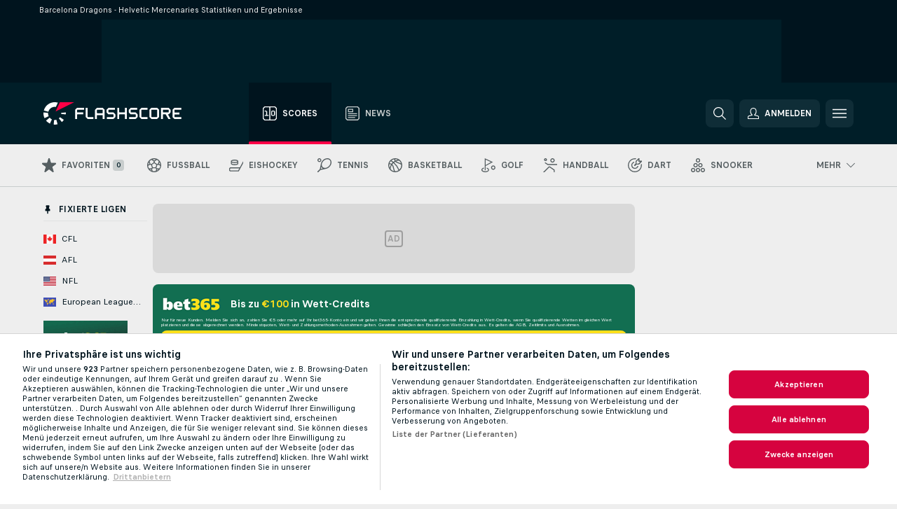

--- FILE ---
content_type: text/html; charset=UTF-8
request_url: https://www.flashscore.at/x/req/ml_5_47_MZFZnvX4
body_size: -49
content:
{"menuOrder":8,"flagId":"47","title":"KANADA: CFL","name":"CFL","url":"\/football\/kanada\/cfl\/"}

--- FILE ---
content_type: text/html; charset=UTF-8
request_url: https://www.flashscore.at/x/req/ml_5_200_rJVAIaHo
body_size: -56
content:
{"menuOrder":21,"flagId":"200","title":"USA: NFL","name":"NFL","url":"\/football\/usa\/nfl\/"}

--- FILE ---
content_type: text/html; charset=UTF-8
request_url: https://www.flashscore.at/x/req/ml_5_25_GSwVVW3i
body_size: -34
content:
{"menuOrder":13,"flagId":"25","title":"ÖSTERREICH: AFL","name":"AFL","url":"\/football\/osterreich\/afl\/"}

--- FILE ---
content_type: text/html; charset=UTF-8
request_url: https://www.flashscore.at/x/req/ml_5_6_ClosTMJi
body_size: -27
content:
{"menuOrder":26,"flagId":"6","title":"EUROPA: European League of Football","name":"European League of Football","url":"\/football\/europa\/european-league-of-football\/"}

--- FILE ---
content_type: text/plain; charset=utf-8
request_url: https://global.flashscore.ninja/28/x/feed/mc_0
body_size: -156
content:
SA÷1¬EC÷1167¬LC÷100¬~SA÷2¬EC÷154¬LC÷15¬~SA÷3¬EC÷458¬LC÷73¬~SA÷4¬EC÷296¬LC÷46¬~SA÷5¬EC÷42¬LC÷10¬~SA÷6¬EC÷27¬LC÷0¬~SA÷7¬EC÷264¬LC÷46¬~SA÷8¬EC÷43¬LC÷1¬~SA÷9¬EC÷80¬LC÷25¬~SA÷10¬EC÷17¬LC÷2¬~SA÷11¬EC÷76¬LC÷3¬~SA÷12¬EC÷253¬LC÷69¬~SA÷18¬EC÷5¬LC÷0¬~SA÷19¬EC÷3¬LC÷0¬~SA÷13¬EC÷14¬LC÷0¬~SA÷14¬EC÷6¬LC÷0¬~SA÷15¬EC÷1¬LC÷0¬~SA÷16¬EC÷7¬LC÷0¬~SA÷17¬EC÷37¬LC÷0¬~SA÷21¬EC÷10¬LC÷0¬~SA÷22¬EC÷65¬LC÷4¬~SA÷24¬EC÷35¬LC÷0¬~SA÷25¬EC÷13¬LC÷0¬~SA÷26¬EC÷0¬LC÷0¬~SA÷28¬EC÷34¬LC÷0¬~SA÷29¬EC÷1¬LC÷1¬~SA÷30¬EC÷0¬LC÷0¬~SA÷23¬EC÷8¬LC÷2¬~SA÷31¬EC÷4¬LC÷0¬~SA÷32¬EC÷1¬LC÷0¬~SA÷33¬EC÷3¬LC÷0¬~SA÷34¬EC÷0¬LC÷0¬~SA÷35¬EC÷146¬LC÷0¬~SA÷36¬EC÷10¬LC÷1¬~SA÷37¬EC÷1¬LC÷0¬~SA÷38¬EC÷0¬LC÷0¬~SA÷39¬EC÷1¬LC÷0¬~SA÷40¬EC÷0¬LC÷0¬~SA÷41¬EC÷0¬LC÷0¬~SA÷42¬EC÷0¬LC÷0¬~A1÷0ef2fbb24720a3569eb8cc8588591a1b¬~

--- FILE ---
content_type: text/javascript; charset=utf-8
request_url: https://www.flashscore.at/x/js/translations-myteamsmenu.28.b6d1838b.js
body_size: -24
content:
window.leftMenuEnvironment = { trans: {"TRANS_MY_TEAMS_ADD_TEAM":"Team hinzufügen","TRANS_MY_TEAMS_LABEL":"Meine Teams","TRANS_MY_TEAMS_REMOVE":"Von Meinen Teams entfernen!"} }

--- FILE ---
content_type: text/plain; charset=utf-8
request_url: https://global.flashscore.ninja/28/x/feed/df_hh_1_Gnq2lgwj
body_size: 2911
content:
SA÷5¬~KA÷Gesamt¬IS÷¬~KB÷Letzte Spiele: Barcelona Dragons¬~KC÷1724518800¬KP÷vaLf53z3¬KF÷European League of Football¬AC÷3¬KG÷6¬KH÷Europa¬KI÷ELF¬UQ÷fVdRNsIt¬UO÷4pRVCSPa¬KJ÷*Seamen Milano¬UE÷seamen-milano¬FH÷Seamen Milano¬FJ÷¬KK÷Barcelona Dragons¬UG÷barcelona-dragons¬FK÷Barcelona Dragons¬FL÷¬KL÷57:36¬KU÷57¬KT÷36¬EC÷AyynRECa-netqyRGD.png¬ED÷hOgkF1GG-bFBEJ8Nr.png¬KN÷l¬KS÷away¬~KC÷1723978800¬KP÷n16z4gvT¬KF÷European League of Football¬AC÷3¬KG÷6¬KH÷Europa¬KI÷ELF¬UQ÷fVNbXg7q¬UO÷4pRVCSPa¬KJ÷*Stuttgart Surge¬UE÷stuttgart-surge¬FH÷Stuttgart Surge¬FJ÷¬KK÷Barcelona Dragons¬UG÷barcelona-dragons¬FK÷Barcelona Dragons¬FL÷¬KL÷56:0¬KU÷56¬KT÷0¬EC÷tz5S4Uhl-IFQrPUaL.png¬ED÷hOgkF1GG-bFBEJ8Nr.png¬KN÷l¬KS÷away¬~KC÷1723374000¬KP÷OhjyoEXj¬KF÷European League of Football¬AC÷3¬KG÷6¬KH÷Europa¬KI÷ELF¬UQ÷CYOBVaTN¬UO÷4pRVCSPa¬KJ÷*Munich Ravens¬UE÷munich-ravens¬FH÷Munich Ravens¬FJ÷¬KK÷Barcelona Dragons¬UG÷barcelona-dragons¬FK÷Barcelona Dragons¬FL÷¬KL÷90:0¬KU÷90¬KT÷0¬EC÷UBXj5vDr-p4mSZQmn.png¬ED÷hOgkF1GG-bFBEJ8Nr.png¬KN÷l¬KS÷away¬~KC÷1722096000¬KP÷ALb6suRb¬KF÷European League of Football¬AC÷3¬KG÷6¬KH÷Europa¬KI÷ELF¬UQ÷4pRVCSPa¬UO÷fVNbXg7q¬KJ÷Barcelona Dragons¬UE÷barcelona-dragons¬FH÷Barcelona Dragons¬FJ÷¬KK÷*Stuttgart Surge¬UG÷stuttgart-surge¬FK÷Stuttgart Surge¬FL÷¬KL÷7:71¬KU÷7¬KT÷71¬EC÷hOgkF1GG-bFBEJ8Nr.png¬ED÷tz5S4Uhl-IFQrPUaL.png¬KN÷l¬KS÷home¬~KC÷1720886400¬KP÷Wd04RSz1¬KF÷European League of Football¬AC÷3¬KG÷6¬KH÷Europa¬KI÷ELF¬UQ÷4pRVCSPa¬UO÷joVedbJR¬KJ÷Barcelona Dragons¬UE÷barcelona-dragons¬FH÷Barcelona Dragons¬FJ÷¬KK÷*Madrid Bravos¬UG÷madrid-bravos¬FK÷Madrid Bravos¬FL÷¬KL÷0:54¬KU÷0¬KT÷54¬EC÷hOgkF1GG-bFBEJ8Nr.png¬ED÷69G8hrBr-6DrMRCx7.png¬KN÷l¬KS÷home¬~KC÷1720281600¬KP÷IgzVCTL7¬KF÷European League of Football¬AC÷3¬KG÷6¬KH÷Europa¬KI÷ELF¬UQ÷4pRVCSPa¬UO÷CYOBVaTN¬KJ÷Barcelona Dragons¬UE÷barcelona-dragons¬FH÷Barcelona Dragons¬FJ÷¬KK÷*Munich Ravens¬UG÷munich-ravens¬FK÷Munich Ravens¬FL÷¬KL÷0:54¬KU÷0¬KT÷54¬EC÷hOgkF1GG-bFBEJ8Nr.png¬ED÷UBXj5vDr-p4mSZQmn.png¬KN÷l¬KS÷home¬~KC÷1719676800¬KP÷IBkWOZE2¬KF÷European League of Football¬AC÷3¬KG÷6¬KH÷Europa¬KI÷ELF¬UQ÷reVeioV9¬UO÷4pRVCSPa¬KJ÷*Raiders Tirol¬UE÷raiders-tirol¬FH÷Raiders Tirol¬FJ÷¬KK÷Barcelona Dragons¬UG÷barcelona-dragons¬FK÷Barcelona Dragons¬FL÷¬KL÷32:0¬KU÷32¬KT÷0¬EC÷n7TMDqFa-URuQBuLH.png¬ED÷hOgkF1GG-bFBEJ8Nr.png¬KN÷l¬KS÷away¬~KC÷1719072000¬KP÷GrT09fFF¬KF÷European League of Football¬AC÷3¬KG÷6¬KH÷Europa¬KI÷ELF¬UQ÷4pRVCSPa¬UO÷fVdRNsIt¬KJ÷Barcelona Dragons¬UE÷barcelona-dragons¬FH÷Barcelona Dragons¬FJ÷¬KK÷*Seamen Milano¬UG÷seamen-milano¬FK÷Seamen Milano¬FL÷¬KL÷18:27¬KU÷18¬KT÷27¬EC÷hOgkF1GG-bFBEJ8Nr.png¬ED÷AyynRECa-netqyRGD.png¬KN÷l¬KS÷home¬~KC÷1718467200¬KP÷Gnq2lgwj¬KF÷European League of Football¬AC÷3¬KG÷6¬KH÷Europa¬KI÷ELF¬UQ÷4pRVCSPa¬UO÷p4GPhWpe¬KJ÷*Barcelona Dragons¬UE÷barcelona-dragons¬FH÷Barcelona Dragons¬FJ÷¬KK÷Helvetic Mercenaries¬UG÷helvetic-mercenaries¬FK÷Helvetic Mercenaries¬FL÷¬KL÷14:12¬KU÷14¬KT÷12¬EC÷hOgkF1GG-bFBEJ8Nr.png¬ED÷00D7eRHG-EgbtYpJO.png¬KN÷w¬KS÷home¬~KC÷1717862400¬KP÷Iiq2h2vO¬KF÷European League of Football¬AC÷3¬KG÷6¬KH÷Europa¬KI÷ELF¬UQ÷4pRVCSPa¬UO÷reVeioV9¬KJ÷Barcelona Dragons¬UE÷barcelona-dragons¬FH÷Barcelona Dragons¬FJ÷¬KK÷*Raiders Tirol¬UG÷raiders-tirol¬FK÷Raiders Tirol¬FL÷¬KL÷7:63¬KU÷7¬KT÷63¬EC÷hOgkF1GG-bFBEJ8Nr.png¬ED÷n7TMDqFa-URuQBuLH.png¬KN÷l¬KS÷home¬~KC÷1717255800¬KP÷xKh73SnP¬KF÷European League of Football¬AC÷3¬KG÷6¬KH÷Europa¬KI÷ELF¬UQ÷joVedbJR¬UO÷4pRVCSPa¬KJ÷*Madrid Bravos¬UE÷madrid-bravos¬FH÷Madrid Bravos¬FJ÷¬KK÷Barcelona Dragons¬UG÷barcelona-dragons¬FK÷Barcelona Dragons¬FL÷¬KL÷42:12¬KU÷42¬KT÷12¬EC÷69G8hrBr-6DrMRCx7.png¬ED÷hOgkF1GG-bFBEJ8Nr.png¬KN÷l¬KS÷away¬~KC÷1716652800¬KP÷2sE4q7eg¬KF÷European League of Football¬AC÷3¬KG÷6¬KH÷Europa¬KI÷ELF¬UQ÷p4GPhWpe¬UO÷4pRVCSPa¬KJ÷Helvetic Mercenaries¬UE÷helvetic-mercenaries¬FH÷Helvetic Mercenaries¬FJ÷¬KK÷*Barcelona Dragons¬UG÷barcelona-dragons¬FK÷Barcelona Dragons¬FL÷¬KL÷19:23¬KU÷19¬KT÷23¬EC÷00D7eRHG-EgbtYpJO.png¬ED÷hOgkF1GG-bFBEJ8Nr.png¬KN÷w¬KS÷away¬~KC÷1693738800¬KP÷4WuVxNfn¬KF÷European League of Football¬AC÷3¬KG÷6¬KH÷Europa¬KI÷ELF¬UQ÷CYOBVaTN¬UO÷4pRVCSPa¬KJ÷*Munich Ravens¬UE÷munich-ravens¬FH÷Munich Ravens¬FJ÷¬KK÷Barcelona Dragons¬UG÷barcelona-dragons¬FK÷Barcelona Dragons¬FL÷¬KL÷55:0¬KU÷55¬KT÷0¬EC÷UBXj5vDr-p4mSZQmn.png¬ED÷hOgkF1GG-bFBEJ8Nr.png¬KN÷l¬KS÷away¬~KC÷1693134000¬KP÷hvXw6tQO¬KF÷European League of Football¬AC÷3¬KG÷6¬KH÷Europa¬KI÷ELF¬UQ÷YsQ7WuEH¬UO÷4pRVCSPa¬KJ÷*Paris Musketeers¬UE÷paris-musketeers¬FH÷Paris Musketeers¬FJ÷¬KK÷Barcelona Dragons¬UG÷barcelona-dragons¬FK÷Barcelona Dragons¬FL÷¬KL÷50:9¬KU÷50¬KT÷9¬EC÷8jfOkpe5-nci6YqHf.png¬ED÷hOgkF1GG-bFBEJ8Nr.png¬KN÷l¬KS÷away¬~KC÷1692464400¬KP÷birBCQts¬KF÷European League of Football¬AC÷3¬KG÷6¬KH÷Europa¬KI÷ELF¬UQ÷4pRVCSPa¬UO÷fVNbXg7q¬KJ÷Barcelona Dragons¬UE÷barcelona-dragons¬FH÷Barcelona Dragons¬FJ÷¬KK÷*Stuttgart Surge¬UG÷stuttgart-surge¬FK÷Stuttgart Surge¬FL÷¬KL÷22:31¬KU÷22¬KT÷31¬EC÷hOgkF1GG-bFBEJ8Nr.png¬ED÷tz5S4Uhl-IFQrPUaL.png¬KN÷l¬KS÷home¬~KC÷1691859600¬KP÷2PSWb7Cs¬KF÷European League of Football¬AC÷3¬KG÷6¬KH÷Europa¬KI÷ELF¬UQ÷4pRVCSPa¬UO÷fVdRNsIt¬KJ÷Barcelona Dragons¬UE÷barcelona-dragons¬FH÷Barcelona Dragons¬FJ÷¬KK÷*Seamen Milano¬UG÷seamen-milano¬FK÷Seamen Milano¬FL÷¬KL÷28:33¬KU÷28¬KT÷33¬EC÷hOgkF1GG-bFBEJ8Nr.png¬ED÷AyynRECa-netqyRGD.png¬KN÷l¬KS÷home¬~KC÷1690650000¬KP÷htrHfhLe¬KF÷European League of Football¬AC÷3¬KG÷6¬KH÷Europa¬KI÷ELF¬UQ÷4pRVCSPa¬UO÷YsQ7WuEH¬KJ÷Barcelona Dragons¬UE÷barcelona-dragons¬FH÷Barcelona Dragons¬FJ÷¬KK÷*Paris Musketeers¬UG÷paris-musketeers¬FK÷Paris Musketeers¬FL÷¬KL÷6:37¬KU÷6¬KT÷37¬EC÷hOgkF1GG-bFBEJ8Nr.png¬ED÷8jfOkpe5-nci6YqHf.png¬KN÷l¬KS÷home¬~KC÷1690110000¬KP÷bJ6L5ITd¬KF÷European League of Football¬AC÷3¬KG÷6¬KH÷Europa¬KI÷ELF¬UQ÷fVNbXg7q¬UO÷4pRVCSPa¬KJ÷*Stuttgart Surge¬UE÷stuttgart-surge¬FH÷Stuttgart Surge¬FJ÷¬KK÷Barcelona Dragons¬UG÷barcelona-dragons¬FK÷Barcelona Dragons¬FL÷¬KL÷33:14¬KU÷33¬KT÷14¬EC÷tz5S4Uhl-IFQrPUaL.png¬ED÷hOgkF1GG-bFBEJ8Nr.png¬KN÷l¬KS÷away¬~KC÷1689440400¬KP÷IaoniJE3¬KF÷European League of Football¬AC÷3¬KG÷6¬KH÷Europa¬KI÷ELF¬UQ÷4pRVCSPa¬UO÷reVeioV9¬KJ÷Barcelona Dragons¬UE÷barcelona-dragons¬FH÷Barcelona Dragons¬FJ÷¬KK÷*Raiders Tirol¬UG÷raiders-tirol¬FK÷Raiders Tirol¬FL÷¬KL÷3:17¬KU÷3¬KT÷17¬EC÷hOgkF1GG-bFBEJ8Nr.png¬ED÷n7TMDqFa-URuQBuLH.png¬KN÷l¬KS÷home¬~KC÷1688900400¬KP÷K4JLzbUM¬KF÷European League of Football¬AC÷10¬KG÷6¬KH÷Europa¬KI÷ELF¬UQ÷QHMaY1q5¬UO÷4pRVCSPa¬KJ÷Helvetic Guards¬UE÷helvetic-guards¬FH÷Helvetic Guards¬FJ÷¬KK÷Barcelona Dragons¬UG÷barcelona-dragons¬FK÷Barcelona Dragons¬FL÷¬KL÷22:19¬KU÷22¬KT÷19¬EC÷tOQezjwS-fVr9A7XP.png¬ED÷hOgkF1GG-bFBEJ8Nr.png¬KM÷(19:19)¬KX÷19¬KY÷19¬KN÷lo¬KS÷away¬~KC÷1687626000¬KP÷rouDxarD¬KF÷European League of Football¬AC÷3¬KG÷6¬KH÷Europa¬KI÷ELF¬UQ÷4pRVCSPa¬UO÷CYOBVaTN¬KJ÷Barcelona Dragons¬UE÷barcelona-dragons¬FH÷Barcelona Dragons¬FJ÷¬KK÷*Munich Ravens¬UG÷munich-ravens¬FK÷Munich Ravens¬FL÷¬KL÷15:39¬KU÷15¬KT÷39¬EC÷hOgkF1GG-bFBEJ8Nr.png¬ED÷UBXj5vDr-p4mSZQmn.png¬KN÷l¬KS÷home¬~KC÷1687017600¬KP÷OdvJRdno¬KF÷European League of Football¬AC÷3¬KG÷6¬KH÷Europa¬KI÷ELF¬UQ÷reVeioV9¬UO÷4pRVCSPa¬KJ÷*Raiders Tirol¬UE÷raiders-tirol¬FH÷Raiders Tirol¬FJ÷¬KK÷Barcelona Dragons¬UG÷barcelona-dragons¬FK÷Barcelona Dragons¬FL÷¬KL÷29:13¬KU÷29¬KT÷13¬EC÷n7TMDqFa-URuQBuLH.png¬ED÷hOgkF1GG-bFBEJ8Nr.png¬KN÷l¬KS÷away¬~KC÷1686416400¬KP÷vgMQQ1q1¬KF÷European League of Football¬AC÷3¬KG÷6¬KH÷Europa¬KI÷ELF¬UQ÷fVdRNsIt¬UO÷4pRVCSPa¬KJ÷Seamen Milano¬UE÷seamen-milano¬FH÷Seamen Milano¬FJ÷¬KK÷*Barcelona Dragons¬UG÷barcelona-dragons¬FK÷Barcelona Dragons¬FL÷¬KL÷33:41¬KU÷33¬KT÷41¬EC÷AyynRECa-netqyRGD.png¬ED÷hOgkF1GG-bFBEJ8Nr.png¬KN÷w¬KS÷away¬~KC÷1685811600¬KP÷ETTvz6ME¬KF÷European League of Football¬AC÷3¬KG÷6¬KH÷Europa¬KI÷ELF¬UQ÷4pRVCSPa¬UO÷QHMaY1q5¬KJ÷*Barcelona Dragons¬UE÷barcelona-dragons¬FH÷Barcelona Dragons¬FJ÷¬KK÷Helvetic Guards¬UG÷helvetic-guards¬FK÷Helvetic Guards¬FL÷¬KL÷29:17¬KU÷29¬KT÷17¬EC÷hOgkF1GG-bFBEJ8Nr.png¬ED÷tOQezjwS-fVr9A7XP.png¬KN÷w¬KS÷home¬~KC÷1662900300¬KP÷xp6AYUu5¬KF÷European League of Football¬AC÷3¬KG÷6¬KH÷Europa¬KI÷ELF¬UQ÷44WihRF3¬UO÷4pRVCSPa¬KJ÷*Vienna Vikings¬UE÷vienna-vikings¬FH÷Vienna Vikings¬FJ÷¬KK÷Barcelona Dragons¬UG÷barcelona-dragons¬FK÷Barcelona Dragons¬FL÷¬KL÷39:12¬KU÷39¬KT÷12¬EC÷Mo3lbkcM-jiNYS56q.png¬ED÷hOgkF1GG-bFBEJ8Nr.png¬KN÷l¬KS÷away¬~KC÷1662220800¬KP÷ni7yR8xU¬KF÷European League of Football¬AC÷3¬KG÷6¬KH÷Europa¬KI÷ELF¬UQ÷4pRVCSPa¬UO÷8xOn9pPO¬KJ÷Barcelona Dragons¬UE÷barcelona-dragons¬FH÷Barcelona Dragons¬FJ÷¬KK÷*Hamburg Sea Devils¬UG÷hamburg-sea-devils¬FK÷Hamburg Sea Devils¬FL÷¬KL÷21:24¬KU÷21¬KT÷24¬EC÷hOgkF1GG-bFBEJ8Nr.png¬ED÷Eo4GgaDa-d6PnOlFR.png¬KN÷l¬KS÷home¬~KC÷1661691600¬KP÷IBFKUjw5¬KF÷European League of Football¬AC÷3¬KG÷6¬KH÷Europa¬KI÷ELF¬UQ÷44WihRF3¬UO÷4pRVCSPa¬KJ÷*Vienna Vikings¬UE÷vienna-vikings¬FH÷Vienna Vikings¬FJ÷¬KK÷Barcelona Dragons¬UG÷barcelona-dragons¬FK÷Barcelona Dragons¬FL÷¬KL÷24:18¬KU÷24¬KT÷18¬EC÷Mo3lbkcM-jiNYS56q.png¬ED÷hOgkF1GG-bFBEJ8Nr.png¬KN÷l¬KS÷away¬~KC÷1661011200¬KP÷hfDgGiOB¬KF÷European League of Football¬AC÷3¬KG÷6¬KH÷Europa¬KI÷ELF¬UQ÷4pRVCSPa¬UO÷fVNbXg7q¬KJ÷*Barcelona Dragons¬UE÷barcelona-dragons¬FH÷Barcelona Dragons¬FJ÷¬KK÷Stuttgart Surge¬UG÷stuttgart-surge¬FK÷Stuttgart Surge¬FL÷¬KL÷62:8¬KU÷62¬KT÷8¬EC÷hOgkF1GG-bFBEJ8Nr.png¬ED÷tz5S4Uhl-IFQrPUaL.png¬KN÷w¬KS÷home¬~KC÷1660402800¬KP÷6cu6Pe1P¬KF÷European League of Football¬AC÷3¬KG÷6¬KH÷Europa¬KI÷ELF¬UQ÷EytWyzaS¬UO÷4pRVCSPa¬KJ÷Cologne Centurions¬UE÷cologne-centurions¬FH÷Cologne Centurions¬FJ÷¬KK÷*Barcelona Dragons¬UG÷barcelona-dragons¬FK÷Barcelona Dragons¬FL÷¬KL÷15:37¬KU÷15¬KT÷37¬EC÷hWBZAxvS-IFQrPUaL.png¬ED÷hOgkF1GG-bFBEJ8Nr.png¬KN÷w¬KS÷away¬~KC÷1659196800¬KP÷ABa74fPa¬KF÷European League of Football¬AC÷3¬KG÷6¬KH÷Europa¬KI÷ELF¬UQ÷4pRVCSPa¬UO÷6u0PPovk¬KJ÷*Barcelona Dragons¬UE÷barcelona-dragons¬FH÷Barcelona Dragons¬FJ÷¬KK÷Rhein Fire¬UG÷rhein-fire¬FK÷Rhein Fire¬FL÷¬KL÷33:23¬KU÷33¬KT÷23¬EC÷hOgkF1GG-bFBEJ8Nr.png¬ED÷86fTRsXg-48KOBStd.png¬KN÷w¬KS÷home¬~KC÷1658581200¬KP÷IDKSBxXP¬KF÷European League of Football¬AC÷3¬KG÷6¬KH÷Europa¬KI÷ELF¬UQ÷2uKVOsyq¬UO÷4pRVCSPa¬KJ÷*Istanbul Koc Rams¬UE÷istanbul-koc-rams¬FH÷Istanbul Koc Rams¬FJ÷¬KK÷Barcelona Dragons¬UG÷barcelona-dragons¬FK÷Barcelona Dragons¬FL÷¬KL÷22:19¬KU÷22¬KT÷19¬EC÷KbOQcwFa-8p5Y9LFB.png¬ED÷hOgkF1GG-bFBEJ8Nr.png¬KN÷l¬KS÷away¬~KC÷1657382400¬KP÷tISHgwBs¬KF÷European League of Football¬AC÷3¬KG÷6¬KH÷Europa¬KI÷ELF¬UQ÷4pRVCSPa¬UO÷44WihRF3¬KJ÷Barcelona Dragons¬UE÷barcelona-dragons¬FH÷Barcelona Dragons¬FJ÷¬KK÷*Vienna Vikings¬UG÷vienna-vikings¬FK÷Vienna Vikings¬FL÷¬KL÷20:27¬KU÷20¬KT÷27¬EC÷hOgkF1GG-bFBEJ8Nr.png¬ED÷Mo3lbkcM-jiNYS56q.png¬KN÷l¬KS÷home¬~KC÷1656777600¬KP÷fNNclrZ1¬KF÷European League of Football¬AC÷3¬KG÷6¬KH÷Europa¬KI÷ELF¬UQ÷4pRVCSPa¬UO÷2uKVOsyq¬KJ÷*Barcelona Dragons¬UE÷barcelona-dragons¬FH÷Barcelona Dragons¬FJ÷¬KK÷Istanbul Koc Rams¬UG÷istanbul-koc-rams¬FK÷Istanbul Koc Rams¬FL÷¬KL÷41:7¬KU÷41¬KT÷7¬EC÷hOgkF1GG-bFBEJ8Nr.png¬ED÷KbOQcwFa-8p5Y9LFB.png¬KN÷w¬KS÷home¬~KC÷1656248400¬KP÷zL7dj44k¬KF÷European League of Football¬AC÷3¬KG÷6¬KH÷Europa¬KI÷ELF¬UQ÷6u0PPovk¬UO÷4pRVCSPa¬KJ÷Rhein Fire¬UE÷rhein-fire¬FH÷Rhein Fire¬FJ÷¬KK÷*Barcelona Dragons¬UG÷barcelona-dragons¬FK÷Barcelona Dragons¬FL÷¬KL÷13:17¬KU÷13¬KT÷17¬EC÷86fTRsXg-48KOBStd.png¬ED÷hOgkF1GG-bFBEJ8Nr.png¬KN÷w¬KS÷away¬~KC÷1655568000¬KP÷d6Q50lSd¬KF÷European League of Football¬AC÷3¬KG÷6¬KH÷Europa¬KI÷ELF¬UQ÷4pRVCSPa¬UO÷EytWyzaS¬KJ÷*Barcelona Dragons¬UE÷barcelona-dragons¬FH÷Barcelona Dragons¬FJ÷¬KK÷Cologne Centurions¬UG÷cologne-centurions¬FK÷Cologne Centurions¬FL÷¬KL÷34:32¬KU÷34¬KT÷32¬EC÷hOgkF1GG-bFBEJ8Nr.png¬ED÷hWBZAxvS-IFQrPUaL.png¬KN÷w¬KS÷home¬~KC÷1655038800¬KP÷f1nNy5kd¬KF÷European League of Football¬AC÷3¬KG÷6¬KH÷Europa¬KI÷ELF¬UQ÷8xOn9pPO¬UO÷4pRVCSPa¬KJ÷Hamburg Sea Devils¬UE÷hamburg-sea-devils¬FH÷Hamburg Sea Devils¬FJ÷¬KK÷*Barcelona Dragons¬UG÷barcelona-dragons¬FK÷Barcelona Dragons¬FL÷¬KL÷21:24¬KU÷21¬KT÷24¬EC÷Eo4GgaDa-d6PnOlFR.png¬ED÷hOgkF1GG-bFBEJ8Nr.png¬KN÷w¬KS÷away¬~KC÷1654434000¬KP÷r30WokD3¬KF÷European League of Football¬AC÷3¬KG÷6¬KH÷Europa¬KI÷ELF¬UQ÷fVNbXg7q¬UO÷4pRVCSPa¬KJ÷Stuttgart Surge¬UE÷stuttgart-surge¬FH÷Stuttgart Surge¬FJ÷¬KK÷*Barcelona Dragons¬UG÷barcelona-dragons¬FK÷Barcelona Dragons¬FL÷¬KL÷9:38¬KU÷9¬KT÷38¬EC÷tz5S4Uhl-IFQrPUaL.png¬ED÷hOgkF1GG-bFBEJ8Nr.png¬KN÷w¬KS÷away¬~KC÷1630170000¬KP÷C2SJAISP¬KF÷European League of Football¬AC÷3¬KG÷6¬KH÷Europa¬KI÷ELF¬UQ÷4pRVCSPa¬UO÷CW5ENqvI¬KJ÷Barcelona Dragons¬UE÷barcelona-dragons¬FH÷Barcelona Dragons¬FJ÷¬KK÷*Frankfurt Galaxy¬UG÷frankfurt-galaxy¬FK÷Frankfurt Galaxy¬FL÷¬KL÷14:22¬KU÷14¬KT÷22¬EC÷hOgkF1GG-bFBEJ8Nr.png¬ED÷E1jEI2h5-d6PnOlFR.png¬KN÷l¬KS÷home¬~KC÷1629630000¬KP÷pdzYnFzJ¬KF÷European League of Football¬AC÷3¬KG÷6¬KH÷Europa¬KI÷ELF¬UQ÷fZJrAQ9I¬UO÷4pRVCSPa¬KJ÷*Berlin Thunder¬UE÷berlin-thunder¬FH÷Berlin Thunder¬FJ÷¬KK÷Barcelona Dragons¬UG÷barcelona-dragons¬FK÷Barcelona Dragons¬FL÷¬KL÷19:3¬KU÷19¬KT÷3¬EC÷ruJjvzAr-byNKiB8E.png¬ED÷hOgkF1GG-bFBEJ8Nr.png¬KN÷l¬KS÷away¬~KC÷1629032400¬KP÷htMOjcyf¬KF÷European League of Football¬AC÷3¬KG÷6¬KH÷Europa¬KI÷ELF¬UQ÷fVNbXg7q¬UO÷4pRVCSPa¬KJ÷Stuttgart Surge¬UE÷stuttgart-surge¬FH÷Stuttgart Surge¬FJ÷¬KK÷*Barcelona Dragons¬UG÷barcelona-dragons¬FK÷Barcelona Dragons¬FL÷¬KL÷12:30¬KU÷12¬KT÷30¬EC÷tz5S4Uhl-IFQrPUaL.png¬ED÷hOgkF1GG-bFBEJ8Nr.png¬KN÷w¬KS÷away¬~KC÷1628355600¬KP÷nuwtaLTD¬KF÷European League of Football¬AC÷3¬KG÷6¬KH÷Europa¬KI÷ELF¬UQ÷4pRVCSPa¬UO÷EytWyzaS¬KJ÷*Barcelona Dragons¬UE÷barcelona-dragons¬FH÷Barcelona Dragons¬FJ÷¬KK÷Cologne Centurions¬UG÷cologne-centurions¬FK÷Cologne Centurions¬FL÷¬KL÷53:51¬KU÷53¬KT÷51¬EC÷hOgkF1GG-bFBEJ8Nr.png¬ED÷hWBZAxvS-IFQrPUaL.png¬KN÷w¬KS÷home¬~KC÷1627747200¬KP÷nuHAqtUQ¬KF÷European League of Football¬AC÷3¬KG÷6¬KH÷Europa¬KI÷ELF¬UQ÷8xOn9pPO¬UO÷4pRVCSPa¬KJ÷*Hamburg Sea Devils¬UE÷hamburg-sea-devils¬FH÷Hamburg Sea Devils¬FJ÷¬KK÷Barcelona Dragons¬UG÷barcelona-dragons¬FK÷Barcelona Dragons¬FL÷¬KL÷22:17¬KU÷22¬KT÷17¬EC÷Eo4GgaDa-d6PnOlFR.png¬ED÷hOgkF1GG-bFBEJ8Nr.png¬KN÷l¬KS÷away¬~KC÷1627146000¬KP÷KEMCOvh1¬KF÷European League of Football¬AC÷3¬KG÷6¬KH÷Europa¬KI÷ELF¬UQ÷4pRVCSPa¬UO÷fZJrAQ9I¬KJ÷*Barcelona Dragons¬UE÷barcelona-dragons¬FH÷Barcelona Dragons¬FJ÷¬KK÷Berlin Thunder¬UG÷berlin-thunder¬FK÷Berlin Thunder¬FL÷¬KL÷48:16¬KU÷48¬KT÷16¬EC÷hOgkF1GG-bFBEJ8Nr.png¬ED÷ruJjvzAr-byNKiB8E.png¬KN÷w¬KS÷home¬~KC÷1626537600¬KP÷OnT3Q0Nl¬KF÷European League of Football¬AC÷3¬KG÷6¬KH÷Europa¬KI÷ELF¬UQ÷CW5ENqvI¬UO÷4pRVCSPa¬KJ÷*Frankfurt Galaxy¬UE÷frankfurt-galaxy¬FH÷Frankfurt Galaxy¬FJ÷¬KK÷Barcelona Dragons¬UG÷barcelona-dragons¬FK÷Barcelona Dragons¬FL÷¬KL÷42:22¬KU÷42¬KT÷22¬EC÷E1jEI2h5-d6PnOlFR.png¬ED÷hOgkF1GG-bFBEJ8Nr.png¬KN÷l¬KS÷away¬~KC÷1625331600¬KP÷rTLWRhsd¬KF÷European League of Football¬AC÷3¬KG÷6¬KH÷Europa¬KI÷ELF¬UQ÷4pRVCSPa¬UO÷8xOn9pPO¬KJ÷Barcelona Dragons¬UE÷barcelona-dragons¬FH÷Barcelona Dragons¬FJ÷¬KK÷*Hamburg Sea Devils¬UG÷hamburg-sea-devils¬FK÷Hamburg Sea Devils¬FL÷¬KL÷14:32¬KU÷14¬KT÷32¬EC÷hOgkF1GG-bFBEJ8Nr.png¬ED÷Eo4GgaDa-d6PnOlFR.png¬KN÷l¬KS÷home¬~KC÷1624798800¬KP÷f54fosrH¬KF÷European League of Football¬AC÷3¬KG÷6¬KH÷Europa¬KI÷ELF¬UQ÷EytWyzaS¬UO÷4pRVCSPa¬KJ÷*Cologne Centurions¬UE÷cologne-centurions¬FH÷Cologne Centurions¬FJ÷¬KK÷Barcelona Dragons¬UG÷barcelona-dragons¬FK÷Barcelona Dragons¬FL÷¬KL÷40:12¬KU÷40¬KT÷12¬EC÷hWBZAxvS-IFQrPUaL.png¬ED÷hOgkF1GG-bFBEJ8Nr.png¬KN÷l¬KS÷away¬~KC÷1624122000¬KP÷x8IOXNDH¬KF÷European League of Football¬AC÷3¬KG÷6¬KH÷Europa¬KI÷ELF¬UQ÷4pRVCSPa¬UO÷fVNbXg7q¬KJ÷Barcelona Dragons¬UE÷barcelona-dragons¬FH÷Barcelona Dragons¬FJ÷¬KK÷*Stuttgart Surge¬UG÷stuttgart-surge¬FK÷Stuttgart Surge¬FL÷¬KL÷17:21¬KU÷17¬KT÷21¬EC÷hOgkF1GG-bFBEJ8Nr.png¬ED÷tz5S4Uhl-IFQrPUaL.png¬KN÷l¬KS÷home¬~KB÷Letzte Spiele: Helvetic Mercenaries¬~KC÷1755428400¬KP÷WWMaErQF¬KF÷European League of Football¬AC÷3¬KG÷6¬KH÷Europa¬KI÷ELF¬UQ÷C2exDBan¬UO÷p4GPhWpe¬KJ÷*Prague Lions¬UE÷prague-lions¬FH÷Prague Lions¬FJ÷¬KK÷Helvetic Mercenaries¬UG÷helvetic-mercenaries¬FK÷Helvetic Mercenaries¬FL÷¬KL÷69:12¬KU÷69¬KT÷12¬EC÷2uDYVSg5-ltIPgaAH.png¬ED÷00D7eRHG-EgbtYpJO.png¬KN÷l¬KS÷away¬~KC÷1754755200¬KP÷0ltIY6CN¬KF÷European League of Football¬AC÷3¬KG÷6¬KH÷Europa¬KI÷ELF¬UQ÷YsQ7WuEH¬UO÷p4GPhWpe¬KJ÷*Paris Musketeers¬UE÷paris-musketeers¬FH÷Paris Musketeers¬FJ÷¬KK÷Helvetic Mercenaries¬UG÷helvetic-mercenaries¬FK÷Helvetic Mercenaries¬FL÷¬KL÷77:0¬KU÷77¬KT÷0¬EC÷8jfOkpe5-nci6YqHf.png¬ED÷00D7eRHG-EgbtYpJO.png¬KN÷l¬KS÷away¬~KC÷1753614000¬KP÷zsehvBrn¬KF÷European League of Football¬AC÷3¬KG÷6¬KH÷Europa¬KI÷ELF¬UQ÷p4GPhWpe¬UO÷C2exDBan¬KJ÷Helvetic Mercenaries¬UE÷helvetic-mercenaries¬FH÷Helvetic Mercenaries¬FJ÷¬KK÷*Prague Lions¬UG÷prague-lions¬FK÷Prague Lions¬FL÷¬KL÷20:60¬KU÷20¬KT÷60¬EC÷00D7eRHG-EgbtYpJO.png¬ED÷2uDYVSg5-ltIPgaAH.png¬KN÷l¬KS÷home¬~KC÷1753009200¬KP÷dUnCTKUQ¬KF÷European League of Football¬AC÷3¬KG÷6¬KH÷Europa¬KI÷ELF¬UQ÷p4GPhWpe¬UO÷joVedbJR¬KJ÷Helvetic Mercenaries¬UE÷helvetic-mercenaries¬FH÷Helvetic Mercenaries¬FJ÷¬KK÷*Madrid Bravos¬UG÷madrid-bravos¬FK÷Madrid Bravos¬FL÷¬KL÷6:61¬KU÷6¬KT÷61¬EC÷00D7eRHG-EgbtYpJO.png¬ED÷69G8hrBr-6DrMRCx7.png¬KN÷l¬KS÷home¬~KC÷1752318000¬KP÷0802bEDd¬KF÷European League of Football¬AC÷3¬KG÷6¬KH÷Europa¬KI÷ELF¬UQ÷p4GPhWpe¬UO÷CYOBVaTN¬KJ÷Helvetic Mercenaries¬UE÷helvetic-mercenaries¬FH÷Helvetic Mercenaries¬FJ÷¬KK÷*Munich Ravens¬UG÷munich-ravens¬FK÷Munich Ravens¬FL÷¬KL÷20:34¬KU÷20¬KT÷34¬EC÷00D7eRHG-EgbtYpJO.png¬ED÷UBXj5vDr-p4mSZQmn.png¬KN÷l¬KS÷home¬~KC÷1751799600¬KP÷nsIF7IjA¬KF÷European League of Football¬AC÷3¬KG÷6¬KH÷Europa¬KI÷ELF¬UQ÷p4GPhWpe¬UO÷YsQ7WuEH¬KJ÷Helvetic Mercenaries¬UE÷helvetic-mercenaries¬FH÷Helvetic Mercenaries¬FJ÷¬KK÷*Paris Musketeers¬UG÷paris-musketeers¬FK÷Paris Musketeers¬FL÷¬KL÷0:62¬KU÷0¬KT÷62¬EC÷00D7eRHG-EgbtYpJO.png¬ED÷8jfOkpe5-nci6YqHf.png¬KN÷l¬KS÷home¬~KC÷1751126400¬KP÷KhoQ0AwQ¬KF÷European League of Football¬AC÷54¬KG÷6¬KH÷Europa¬KI÷ELF¬UQ÷42SsH0LN¬UO÷p4GPhWpe¬KJ÷*Nordic Storm¬UE÷nordic-storm¬FH÷Nordic Storm¬FJ÷¬KK÷Helvetic Mercenaries¬UG÷helvetic-mercenaries¬FK÷Helvetic Mercenaries¬FL÷¬KL÷35:0¬KU÷35¬KT÷0¬EC÷l6mcMuZg-bwriW3wn.png¬ED÷00D7eRHG-EgbtYpJO.png¬KN÷l¬KS÷away¬~KC÷1750503600¬KP÷hSUdQT1D¬KF÷European League of Football¬AC÷3¬KG÷6¬KH÷Europa¬KI÷ELF¬UQ÷p4GPhWpe¬UO÷reVeioV9¬KJ÷Helvetic Mercenaries¬UE÷helvetic-mercenaries¬FH÷Helvetic Mercenaries¬FJ÷¬KK÷*Raiders Tirol¬UG÷raiders-tirol¬FK÷Raiders Tirol¬FL÷¬KL÷12:44¬KU÷12¬KT÷44¬EC÷00D7eRHG-EgbtYpJO.png¬ED÷n7TMDqFa-URuQBuLH.png¬KN÷l¬KS÷home¬~KC÷1749997500¬KP÷OnwtUB2l¬KF÷European League of Football¬AC÷3¬KG÷6¬KH÷Europa¬KI÷ELF¬UQ÷CYOBVaTN¬UO÷p4GPhWpe¬KJ÷*Munich Ravens¬UE÷munich-ravens¬FH÷Munich Ravens¬FJ÷¬KK÷Helvetic Mercenaries¬UG÷helvetic-mercenaries¬FK÷Helvetic Mercenaries¬FL÷¬KL÷58:14¬KU÷58¬KT÷14¬EC÷UBXj5vDr-p4mSZQmn.png¬ED÷00D7eRHG-EgbtYpJO.png¬KN÷l¬KS÷away¬~KC÷1748714400¬KP÷dvr9AQ5b¬KF÷European League of Football¬AC÷3¬KG÷6¬KH÷Europa¬KI÷ELF¬UQ÷joVedbJR¬UO÷p4GPhWpe¬KJ÷*Madrid Bravos¬UE÷madrid-bravos¬FH÷Madrid Bravos¬FJ÷¬KK÷Helvetic Mercenaries¬UG÷helvetic-mercenaries¬FK÷Helvetic Mercenaries¬FL÷¬KL÷47:35¬KU÷47¬KT÷35¬EC÷69G8hrBr-6DrMRCx7.png¬ED÷00D7eRHG-EgbtYpJO.png¬KN÷l¬KS÷away¬~KC÷1748183100¬KP÷QoK6AZOs¬KF÷European League of Football¬AC÷3¬KG÷6¬KH÷Europa¬KI÷ELF¬UQ÷reVeioV9¬UO÷p4GPhWpe¬KJ÷*Raiders Tirol¬UE÷raiders-tirol¬FH÷Raiders Tirol¬FJ÷¬KK÷Helvetic Mercenaries¬UG÷helvetic-mercenaries¬FK÷Helvetic Mercenaries¬FL÷¬KL÷44:6¬KU÷44¬KT÷6¬EC÷n7TMDqFa-URuQBuLH.png¬ED÷00D7eRHG-EgbtYpJO.png¬KN÷l¬KS÷away¬~KC÷1747566000¬KP÷M3bBecuP¬KF÷European League of Football¬AC÷3¬KG÷6¬KH÷Europa¬KI÷ELF¬UQ÷p4GPhWpe¬UO÷42SsH0LN¬KJ÷Helvetic Mercenaries¬UE÷helvetic-mercenaries¬FH÷Helvetic Mercenaries¬FJ÷¬KK÷*Nordic Storm¬UG÷nordic-storm¬FK÷Nordic Storm¬FL÷¬KL÷12:56¬KU÷12¬KT÷56¬EC÷00D7eRHG-EgbtYpJO.png¬ED÷l6mcMuZg-bwriW3wn.png¬KN÷l¬KS÷home¬~KC÷1724515200¬KP÷08Mj6qLd¬KF÷European League of Football¬AC÷3¬KG÷6¬KH÷Europa¬KI÷ELF¬UQ÷p4GPhWpe¬UO÷fVNbXg7q¬KJ÷Helvetic Mercenaries¬UE÷helvetic-mercenaries¬FH÷Helvetic Mercenaries¬FJ÷¬KK÷*Stuttgart Surge¬UG÷stuttgart-surge¬FK÷Stuttgart Surge¬FL÷¬KL÷7:61¬KU÷7¬KT÷61¬EC÷00D7eRHG-EgbtYpJO.png¬ED÷tz5S4Uhl-IFQrPUaL.png¬KN÷l¬KS÷home¬~KC÷1723910400¬KP÷tlyz6F9G¬KF÷European League of Football¬AC÷3¬KG÷6¬KH÷Europa¬KI÷ELF¬UQ÷p4GPhWpe¬UO÷CYOBVaTN¬KJ÷Helvetic Mercenaries¬UE÷helvetic-mercenaries¬FH÷Helvetic Mercenaries¬FJ÷¬KK÷*Munich Ravens¬UG÷munich-ravens¬FK÷Munich Ravens¬FL÷¬KL÷13:38¬KU÷13¬KT÷38¬EC÷00D7eRHG-EgbtYpJO.png¬ED÷UBXj5vDr-p4mSZQmn.png¬KN÷l¬KS÷home¬~KC÷1722700800¬KP÷nRkRxHuU¬KF÷European League of Football¬AC÷3¬KG÷6¬KH÷Europa¬KI÷ELF¬UQ÷p4GPhWpe¬UO÷44WihRF3¬KJ÷Helvetic Mercenaries¬UE÷helvetic-mercenaries¬FH÷Helvetic Mercenaries¬FJ÷¬KK÷*Vienna Vikings¬UG÷vienna-vikings¬FK÷Vienna Vikings¬FL÷¬KL÷3:49¬KU÷3¬KT÷49¬EC÷00D7eRHG-EgbtYpJO.png¬ED÷Mo3lbkcM-jiNYS56q.png¬KN÷l¬KS÷home¬~KC÷1722176700¬KP÷Eg5cq1dn¬KF÷European League of Football¬AC÷3¬KG÷6¬KH÷Europa¬KI÷ELF¬UQ÷reVeioV9¬UO÷p4GPhWpe¬KJ÷*Raiders Tirol¬UE÷raiders-tirol¬FH÷Raiders Tirol¬FJ÷¬KK÷Helvetic Mercenaries¬UG÷helvetic-mercenaries¬FK÷Helvetic Mercenaries¬FL÷¬KL÷42:28¬KU÷42¬KT÷28¬EC÷n7TMDqFa-URuQBuLH.png¬ED÷00D7eRHG-EgbtYpJO.png¬KN÷l¬KS÷away¬~KC÷1721559600¬KP÷QuyqwQZC¬KF÷European League of Football¬AC÷3¬KG÷6¬KH÷Europa¬KI÷ELF¬UQ÷CYOBVaTN¬UO÷p4GPhWpe¬KJ÷*Munich Ravens¬UE÷munich-ravens¬FH÷Munich Ravens¬FJ÷¬KK÷Helvetic Mercenaries¬UG÷helvetic-mercenaries¬FK÷Helvetic Mercenaries¬FL÷¬KL÷55:23¬KU÷55¬KT÷23¬EC÷UBXj5vDr-p4mSZQmn.png¬ED÷00D7eRHG-EgbtYpJO.png¬KN÷l¬KS÷away¬~KC÷1720886400¬KP÷Igd0S8Lf¬KF÷European League of Football¬AC÷3¬KG÷6¬KH÷Europa¬KI÷ELF¬UQ÷44WihRF3¬UO÷p4GPhWpe¬KJ÷*Vienna Vikings¬UE÷vienna-vikings¬FH÷Vienna Vikings¬FJ÷¬KK÷Helvetic Mercenaries¬UG÷helvetic-mercenaries¬FK÷Helvetic Mercenaries¬FL÷¬KL÷49:40¬KU÷49¬KT÷40¬EC÷Mo3lbkcM-jiNYS56q.png¬ED÷00D7eRHG-EgbtYpJO.png¬KN÷l¬KS÷away¬~KC÷1720281600¬KP÷rXRGzXDE¬KF÷European League of Football¬AC÷3¬KG÷6¬KH÷Europa¬KI÷ELF¬UQ÷p4GPhWpe¬UO÷fVdRNsIt¬KJ÷*Helvetic Mercenaries¬UE÷helvetic-mercenaries¬FH÷Helvetic Mercenaries¬FJ÷¬KK÷Seamen Milano¬UG÷seamen-milano¬FK÷Seamen Milano¬FL÷¬KL÷16:10¬KU÷16¬KT÷10¬EC÷00D7eRHG-EgbtYpJO.png¬ED÷AyynRECa-netqyRGD.png¬KN÷w¬KS÷home¬~KC÷1719745200¬KP÷lErEGBMr¬KF÷European League of Football¬AC÷3¬KG÷6¬KH÷Europa¬KI÷ELF¬UQ÷fVNbXg7q¬UO÷p4GPhWpe¬KJ÷*Stuttgart Surge¬UE÷stuttgart-surge¬FH÷Stuttgart Surge¬FJ÷¬KK÷Helvetic Mercenaries¬UG÷helvetic-mercenaries¬FK÷Helvetic Mercenaries¬FL÷¬KL÷50:7¬KU÷50¬KT÷7¬EC÷tz5S4Uhl-IFQrPUaL.png¬ED÷00D7eRHG-EgbtYpJO.png¬KN÷l¬KS÷away¬~KC÷1719072000¬KP÷A5S48EUL¬KF÷European League of Football¬AC÷3¬KG÷6¬KH÷Europa¬KI÷ELF¬UQ÷p4GPhWpe¬UO÷reVeioV9¬KJ÷Helvetic Mercenaries¬UE÷helvetic-mercenaries¬FH÷Helvetic Mercenaries¬FJ÷¬KK÷*Raiders Tirol¬UG÷raiders-tirol¬FK÷Raiders Tirol¬FL÷¬KL÷10:33¬KU÷10¬KT÷33¬EC÷00D7eRHG-EgbtYpJO.png¬ED÷n7TMDqFa-URuQBuLH.png¬KN÷l¬KS÷home¬~KC÷1718467200¬KP÷Gnq2lgwj¬KF÷European League of Football¬AC÷3¬KG÷6¬KH÷Europa¬KI÷ELF¬UQ÷4pRVCSPa¬UO÷p4GPhWpe¬KJ÷*Barcelona Dragons¬UE÷barcelona-dragons¬FH÷Barcelona Dragons¬FJ÷¬KK÷Helvetic Mercenaries¬UG÷helvetic-mercenaries¬FK÷Helvetic Mercenaries¬FL÷¬KL÷14:12¬KU÷14¬KT÷12¬EC÷hOgkF1GG-bFBEJ8Nr.png¬ED÷00D7eRHG-EgbtYpJO.png¬KN÷l¬KS÷away¬~KC÷1717866000¬KP÷z9DGBPvn¬KF÷European League of Football¬AC÷3¬KG÷6¬KH÷Europa¬KI÷ELF¬UQ÷fVdRNsIt¬UO÷p4GPhWpe¬KJ÷*Seamen Milano¬UE÷seamen-milano¬FH÷Seamen Milano¬FJ÷¬KK÷Helvetic Mercenaries¬UG÷helvetic-mercenaries¬FK÷Helvetic Mercenaries¬FL÷¬KL÷14:7¬KU÷14¬KT÷7¬EC÷AyynRECa-netqyRGD.png¬ED÷00D7eRHG-EgbtYpJO.png¬KN÷l¬KS÷away¬~KC÷1716652800¬KP÷2sE4q7eg¬KF÷European League of Football¬AC÷3¬KG÷6¬KH÷Europa¬KI÷ELF¬UQ÷p4GPhWpe¬UO÷4pRVCSPa¬KJ÷Helvetic Mercenaries¬UE÷helvetic-mercenaries¬FH÷Helvetic Mercenaries¬FJ÷¬KK÷*Barcelona Dragons¬UG÷barcelona-dragons¬FK÷Barcelona Dragons¬FL÷¬KL÷19:23¬KU÷19¬KT÷23¬EC÷00D7eRHG-EgbtYpJO.png¬ED÷hOgkF1GG-bFBEJ8Nr.png¬KN÷l¬KS÷home¬~KB÷Direkter Vergleich¬~KC÷1718467200¬KP÷Gnq2lgwj¬KF÷European League of Football¬AC÷3¬KG÷6¬KH÷Europa¬KI÷ELF¬UQ÷4pRVCSPa¬UO÷p4GPhWpe¬KJ÷*Barcelona Dragons¬UE÷barcelona-dragons¬FH÷Barcelona Dragons¬FJ÷¬KK÷Helvetic Mercenaries¬UG÷helvetic-mercenaries¬FK÷Helvetic Mercenaries¬FL÷¬KL÷14:12¬KU÷14¬KT÷12¬EC÷hOgkF1GG-bFBEJ8Nr.png¬ED÷00D7eRHG-EgbtYpJO.png¬~KC÷1716652800¬KP÷2sE4q7eg¬KF÷European League of Football¬AC÷3¬KG÷6¬KH÷Europa¬KI÷ELF¬UQ÷p4GPhWpe¬UO÷4pRVCSPa¬KJ÷Helvetic Mercenaries¬UE÷helvetic-mercenaries¬FH÷Helvetic Mercenaries¬FJ÷¬KK÷*Barcelona Dragons¬UG÷barcelona-dragons¬FK÷Barcelona Dragons¬FL÷¬KL÷19:23¬KU÷19¬KT÷23¬EC÷00D7eRHG-EgbtYpJO.png¬ED÷hOgkF1GG-bFBEJ8Nr.png¬~KA÷Barcelona Dragons - Heim¬IS÷¬~KB÷Letzte Spiele: Barcelona Dragons¬~KC÷1722096000¬KP÷ALb6suRb¬KF÷European League of Football¬AC÷3¬KG÷6¬KH÷Europa¬KI÷ELF¬UQ÷4pRVCSPa¬UO÷fVNbXg7q¬KJ÷Barcelona Dragons¬UE÷barcelona-dragons¬FH÷Barcelona Dragons¬FJ÷¬KK÷*Stuttgart Surge¬UG÷stuttgart-surge¬FK÷Stuttgart Surge¬FL÷¬KL÷7:71¬KU÷7¬KT÷71¬EC÷hOgkF1GG-bFBEJ8Nr.png¬ED÷tz5S4Uhl-IFQrPUaL.png¬KN÷l¬KS÷home¬~KC÷1720886400¬KP÷Wd04RSz1¬KF÷European League of Football¬AC÷3¬KG÷6¬KH÷Europa¬KI÷ELF¬UQ÷4pRVCSPa¬UO÷joVedbJR¬KJ÷Barcelona Dragons¬UE÷barcelona-dragons¬FH÷Barcelona Dragons¬FJ÷¬KK÷*Madrid Bravos¬UG÷madrid-bravos¬FK÷Madrid Bravos¬FL÷¬KL÷0:54¬KU÷0¬KT÷54¬EC÷hOgkF1GG-bFBEJ8Nr.png¬ED÷69G8hrBr-6DrMRCx7.png¬KN÷l¬KS÷home¬~KC÷1720281600¬KP÷IgzVCTL7¬KF÷European League of Football¬AC÷3¬KG÷6¬KH÷Europa¬KI÷ELF¬UQ÷4pRVCSPa¬UO÷CYOBVaTN¬KJ÷Barcelona Dragons¬UE÷barcelona-dragons¬FH÷Barcelona Dragons¬FJ÷¬KK÷*Munich Ravens¬UG÷munich-ravens¬FK÷Munich Ravens¬FL÷¬KL÷0:54¬KU÷0¬KT÷54¬EC÷hOgkF1GG-bFBEJ8Nr.png¬ED÷UBXj5vDr-p4mSZQmn.png¬KN÷l¬KS÷home¬~KC÷1719072000¬KP÷GrT09fFF¬KF÷European League of Football¬AC÷3¬KG÷6¬KH÷Europa¬KI÷ELF¬UQ÷4pRVCSPa¬UO÷fVdRNsIt¬KJ÷Barcelona Dragons¬UE÷barcelona-dragons¬FH÷Barcelona Dragons¬FJ÷¬KK÷*Seamen Milano¬UG÷seamen-milano¬FK÷Seamen Milano¬FL÷¬KL÷18:27¬KU÷18¬KT÷27¬EC÷hOgkF1GG-bFBEJ8Nr.png¬ED÷AyynRECa-netqyRGD.png¬KN÷l¬KS÷home¬~KC÷1718467200¬KP÷Gnq2lgwj¬KF÷European League of Football¬AC÷3¬KG÷6¬KH÷Europa¬KI÷ELF¬UQ÷4pRVCSPa¬UO÷p4GPhWpe¬KJ÷*Barcelona Dragons¬UE÷barcelona-dragons¬FH÷Barcelona Dragons¬FJ÷¬KK÷Helvetic Mercenaries¬UG÷helvetic-mercenaries¬FK÷Helvetic Mercenaries¬FL÷¬KL÷14:12¬KU÷14¬KT÷12¬EC÷hOgkF1GG-bFBEJ8Nr.png¬ED÷00D7eRHG-EgbtYpJO.png¬KN÷w¬KS÷home¬~KC÷1717862400¬KP÷Iiq2h2vO¬KF÷European League of Football¬AC÷3¬KG÷6¬KH÷Europa¬KI÷ELF¬UQ÷4pRVCSPa¬UO÷reVeioV9¬KJ÷Barcelona Dragons¬UE÷barcelona-dragons¬FH÷Barcelona Dragons¬FJ÷¬KK÷*Raiders Tirol¬UG÷raiders-tirol¬FK÷Raiders Tirol¬FL÷¬KL÷7:63¬KU÷7¬KT÷63¬EC÷hOgkF1GG-bFBEJ8Nr.png¬ED÷n7TMDqFa-URuQBuLH.png¬KN÷l¬KS÷home¬~KC÷1692464400¬KP÷birBCQts¬KF÷European League of Football¬AC÷3¬KG÷6¬KH÷Europa¬KI÷ELF¬UQ÷4pRVCSPa¬UO÷fVNbXg7q¬KJ÷Barcelona Dragons¬UE÷barcelona-dragons¬FH÷Barcelona Dragons¬FJ÷¬KK÷*Stuttgart Surge¬UG÷stuttgart-surge¬FK÷Stuttgart Surge¬FL÷¬KL÷22:31¬KU÷22¬KT÷31¬EC÷hOgkF1GG-bFBEJ8Nr.png¬ED÷tz5S4Uhl-IFQrPUaL.png¬KN÷l¬KS÷home¬~KC÷1691859600¬KP÷2PSWb7Cs¬KF÷European League of Football¬AC÷3¬KG÷6¬KH÷Europa¬KI÷ELF¬UQ÷4pRVCSPa¬UO÷fVdRNsIt¬KJ÷Barcelona Dragons¬UE÷barcelona-dragons¬FH÷Barcelona Dragons¬FJ÷¬KK÷*Seamen Milano¬UG÷seamen-milano¬FK÷Seamen Milano¬FL÷¬KL÷28:33¬KU÷28¬KT÷33¬EC÷hOgkF1GG-bFBEJ8Nr.png¬ED÷AyynRECa-netqyRGD.png¬KN÷l¬KS÷home¬~KC÷1690650000¬KP÷htrHfhLe¬KF÷European League of Football¬AC÷3¬KG÷6¬KH÷Europa¬KI÷ELF¬UQ÷4pRVCSPa¬UO÷YsQ7WuEH¬KJ÷Barcelona Dragons¬UE÷barcelona-dragons¬FH÷Barcelona Dragons¬FJ÷¬KK÷*Paris Musketeers¬UG÷paris-musketeers¬FK÷Paris Musketeers¬FL÷¬KL÷6:37¬KU÷6¬KT÷37¬EC÷hOgkF1GG-bFBEJ8Nr.png¬ED÷8jfOkpe5-nci6YqHf.png¬KN÷l¬KS÷home¬~KC÷1689440400¬KP÷IaoniJE3¬KF÷European League of Football¬AC÷3¬KG÷6¬KH÷Europa¬KI÷ELF¬UQ÷4pRVCSPa¬UO÷reVeioV9¬KJ÷Barcelona Dragons¬UE÷barcelona-dragons¬FH÷Barcelona Dragons¬FJ÷¬KK÷*Raiders Tirol¬UG÷raiders-tirol¬FK÷Raiders Tirol¬FL÷¬KL÷3:17¬KU÷3¬KT÷17¬EC÷hOgkF1GG-bFBEJ8Nr.png¬ED÷n7TMDqFa-URuQBuLH.png¬KN÷l¬KS÷home¬~KC÷1687626000¬KP÷rouDxarD¬KF÷European League of Football¬AC÷3¬KG÷6¬KH÷Europa¬KI÷ELF¬UQ÷4pRVCSPa¬UO÷CYOBVaTN¬KJ÷Barcelona Dragons¬UE÷barcelona-dragons¬FH÷Barcelona Dragons¬FJ÷¬KK÷*Munich Ravens¬UG÷munich-ravens¬FK÷Munich Ravens¬FL÷¬KL÷15:39¬KU÷15¬KT÷39¬EC÷hOgkF1GG-bFBEJ8Nr.png¬ED÷UBXj5vDr-p4mSZQmn.png¬KN÷l¬KS÷home¬~KC÷1685811600¬KP÷ETTvz6ME¬KF÷European League of Football¬AC÷3¬KG÷6¬KH÷Europa¬KI÷ELF¬UQ÷4pRVCSPa¬UO÷QHMaY1q5¬KJ÷*Barcelona Dragons¬UE÷barcelona-dragons¬FH÷Barcelona Dragons¬FJ÷¬KK÷Helvetic Guards¬UG÷helvetic-guards¬FK÷Helvetic Guards¬FL÷¬KL÷29:17¬KU÷29¬KT÷17¬EC÷hOgkF1GG-bFBEJ8Nr.png¬ED÷tOQezjwS-fVr9A7XP.png¬KN÷w¬KS÷home¬~KC÷1662220800¬KP÷ni7yR8xU¬KF÷European League of Football¬AC÷3¬KG÷6¬KH÷Europa¬KI÷ELF¬UQ÷4pRVCSPa¬UO÷8xOn9pPO¬KJ÷Barcelona Dragons¬UE÷barcelona-dragons¬FH÷Barcelona Dragons¬FJ÷¬KK÷*Hamburg Sea Devils¬UG÷hamburg-sea-devils¬FK÷Hamburg Sea Devils¬FL÷¬KL÷21:24¬KU÷21¬KT÷24¬EC÷hOgkF1GG-bFBEJ8Nr.png¬ED÷Eo4GgaDa-d6PnOlFR.png¬KN÷l¬KS÷home¬~KC÷1661011200¬KP÷hfDgGiOB¬KF÷European League of Football¬AC÷3¬KG÷6¬KH÷Europa¬KI÷ELF¬UQ÷4pRVCSPa¬UO÷fVNbXg7q¬KJ÷*Barcelona Dragons¬UE÷barcelona-dragons¬FH÷Barcelona Dragons¬FJ÷¬KK÷Stuttgart Surge¬UG÷stuttgart-surge¬FK÷Stuttgart Surge¬FL÷¬KL÷62:8¬KU÷62¬KT÷8¬EC÷hOgkF1GG-bFBEJ8Nr.png¬ED÷tz5S4Uhl-IFQrPUaL.png¬KN÷w¬KS÷home¬~KC÷1659196800¬KP÷ABa74fPa¬KF÷European League of Football¬AC÷3¬KG÷6¬KH÷Europa¬KI÷ELF¬UQ÷4pRVCSPa¬UO÷6u0PPovk¬KJ÷*Barcelona Dragons¬UE÷barcelona-dragons¬FH÷Barcelona Dragons¬FJ÷¬KK÷Rhein Fire¬UG÷rhein-fire¬FK÷Rhein Fire¬FL÷¬KL÷33:23¬KU÷33¬KT÷23¬EC÷hOgkF1GG-bFBEJ8Nr.png¬ED÷86fTRsXg-48KOBStd.png¬KN÷w¬KS÷home¬~KC÷1657382400¬KP÷tISHgwBs¬KF÷European League of Football¬AC÷3¬KG÷6¬KH÷Europa¬KI÷ELF¬UQ÷4pRVCSPa¬UO÷44WihRF3¬KJ÷Barcelona Dragons¬UE÷barcelona-dragons¬FH÷Barcelona Dragons¬FJ÷¬KK÷*Vienna Vikings¬UG÷vienna-vikings¬FK÷Vienna Vikings¬FL÷¬KL÷20:27¬KU÷20¬KT÷27¬EC÷hOgkF1GG-bFBEJ8Nr.png¬ED÷Mo3lbkcM-jiNYS56q.png¬KN÷l¬KS÷home¬~KC÷1656777600¬KP÷fNNclrZ1¬KF÷European League of Football¬AC÷3¬KG÷6¬KH÷Europa¬KI÷ELF¬UQ÷4pRVCSPa¬UO÷2uKVOsyq¬KJ÷*Barcelona Dragons¬UE÷barcelona-dragons¬FH÷Barcelona Dragons¬FJ÷¬KK÷Istanbul Koc Rams¬UG÷istanbul-koc-rams¬FK÷Istanbul Koc Rams¬FL÷¬KL÷41:7¬KU÷41¬KT÷7¬EC÷hOgkF1GG-bFBEJ8Nr.png¬ED÷KbOQcwFa-8p5Y9LFB.png¬KN÷w¬KS÷home¬~KC÷1655568000¬KP÷d6Q50lSd¬KF÷European League of Football¬AC÷3¬KG÷6¬KH÷Europa¬KI÷ELF¬UQ÷4pRVCSPa¬UO÷EytWyzaS¬KJ÷*Barcelona Dragons¬UE÷barcelona-dragons¬FH÷Barcelona Dragons¬FJ÷¬KK÷Cologne Centurions¬UG÷cologne-centurions¬FK÷Cologne Centurions¬FL÷¬KL÷34:32¬KU÷34¬KT÷32¬EC÷hOgkF1GG-bFBEJ8Nr.png¬ED÷hWBZAxvS-IFQrPUaL.png¬KN÷w¬KS÷home¬~KC÷1630170000¬KP÷C2SJAISP¬KF÷European League of Football¬AC÷3¬KG÷6¬KH÷Europa¬KI÷ELF¬UQ÷4pRVCSPa¬UO÷CW5ENqvI¬KJ÷Barcelona Dragons¬UE÷barcelona-dragons¬FH÷Barcelona Dragons¬FJ÷¬KK÷*Frankfurt Galaxy¬UG÷frankfurt-galaxy¬FK÷Frankfurt Galaxy¬FL÷¬KL÷14:22¬KU÷14¬KT÷22¬EC÷hOgkF1GG-bFBEJ8Nr.png¬ED÷E1jEI2h5-d6PnOlFR.png¬KN÷l¬KS÷home¬~KC÷1628355600¬KP÷nuwtaLTD¬KF÷European League of Football¬AC÷3¬KG÷6¬KH÷Europa¬KI÷ELF¬UQ÷4pRVCSPa¬UO÷EytWyzaS¬KJ÷*Barcelona Dragons¬UE÷barcelona-dragons¬FH÷Barcelona Dragons¬FJ÷¬KK÷Cologne Centurions¬UG÷cologne-centurions¬FK÷Cologne Centurions¬FL÷¬KL÷53:51¬KU÷53¬KT÷51¬EC÷hOgkF1GG-bFBEJ8Nr.png¬ED÷hWBZAxvS-IFQrPUaL.png¬KN÷w¬KS÷home¬~KC÷1627146000¬KP÷KEMCOvh1¬KF÷European League of Football¬AC÷3¬KG÷6¬KH÷Europa¬KI÷ELF¬UQ÷4pRVCSPa¬UO÷fZJrAQ9I¬KJ÷*Barcelona Dragons¬UE÷barcelona-dragons¬FH÷Barcelona Dragons¬FJ÷¬KK÷Berlin Thunder¬UG÷berlin-thunder¬FK÷Berlin Thunder¬FL÷¬KL÷48:16¬KU÷48¬KT÷16¬EC÷hOgkF1GG-bFBEJ8Nr.png¬ED÷ruJjvzAr-byNKiB8E.png¬KN÷w¬KS÷home¬~KC÷1625331600¬KP÷rTLWRhsd¬KF÷European League of Football¬AC÷3¬KG÷6¬KH÷Europa¬KI÷ELF¬UQ÷4pRVCSPa¬UO÷8xOn9pPO¬KJ÷Barcelona Dragons¬UE÷barcelona-dragons¬FH÷Barcelona Dragons¬FJ÷¬KK÷*Hamburg Sea Devils¬UG÷hamburg-sea-devils¬FK÷Hamburg Sea Devils¬FL÷¬KL÷14:32¬KU÷14¬KT÷32¬EC÷hOgkF1GG-bFBEJ8Nr.png¬ED÷Eo4GgaDa-d6PnOlFR.png¬KN÷l¬KS÷home¬~KC÷1624122000¬KP÷x8IOXNDH¬KF÷European League of Football¬AC÷3¬KG÷6¬KH÷Europa¬KI÷ELF¬UQ÷4pRVCSPa¬UO÷fVNbXg7q¬KJ÷Barcelona Dragons¬UE÷barcelona-dragons¬FH÷Barcelona Dragons¬FJ÷¬KK÷*Stuttgart Surge¬UG÷stuttgart-surge¬FK÷Stuttgart Surge¬FL÷¬KL÷17:21¬KU÷17¬KT÷21¬EC÷hOgkF1GG-bFBEJ8Nr.png¬ED÷tz5S4Uhl-IFQrPUaL.png¬KN÷l¬KS÷home¬~KB÷Direkter Vergleich¬~KC÷1718467200¬KP÷Gnq2lgwj¬KF÷European League of Football¬AC÷3¬KG÷6¬KH÷Europa¬KI÷ELF¬UQ÷4pRVCSPa¬UO÷p4GPhWpe¬KJ÷*Barcelona Dragons¬UE÷barcelona-dragons¬FH÷Barcelona Dragons¬FJ÷¬KK÷Helvetic Mercenaries¬UG÷helvetic-mercenaries¬FK÷Helvetic Mercenaries¬FL÷¬KL÷14:12¬KU÷14¬KT÷12¬EC÷hOgkF1GG-bFBEJ8Nr.png¬ED÷00D7eRHG-EgbtYpJO.png¬~KA÷Helvetic Mercenaries - Auswärts¬IS÷¬~KB÷Letzte Spiele: Helvetic Mercenaries¬~KC÷1755428400¬KP÷WWMaErQF¬KF÷European League of Football¬AC÷3¬KG÷6¬KH÷Europa¬KI÷ELF¬UQ÷C2exDBan¬UO÷p4GPhWpe¬KJ÷*Prague Lions¬UE÷prague-lions¬FH÷Prague Lions¬FJ÷¬KK÷Helvetic Mercenaries¬UG÷helvetic-mercenaries¬FK÷Helvetic Mercenaries¬FL÷¬KL÷69:12¬KU÷69¬KT÷12¬EC÷2uDYVSg5-ltIPgaAH.png¬ED÷00D7eRHG-EgbtYpJO.png¬KN÷l¬KS÷away¬~KC÷1754755200¬KP÷0ltIY6CN¬KF÷European League of Football¬AC÷3¬KG÷6¬KH÷Europa¬KI÷ELF¬UQ÷YsQ7WuEH¬UO÷p4GPhWpe¬KJ÷*Paris Musketeers¬UE÷paris-musketeers¬FH÷Paris Musketeers¬FJ÷¬KK÷Helvetic Mercenaries¬UG÷helvetic-mercenaries¬FK÷Helvetic Mercenaries¬FL÷¬KL÷77:0¬KU÷77¬KT÷0¬EC÷8jfOkpe5-nci6YqHf.png¬ED÷00D7eRHG-EgbtYpJO.png¬KN÷l¬KS÷away¬~KC÷1751126400¬KP÷KhoQ0AwQ¬KF÷European League of Football¬AC÷54¬KG÷6¬KH÷Europa¬KI÷ELF¬UQ÷42SsH0LN¬UO÷p4GPhWpe¬KJ÷*Nordic Storm¬UE÷nordic-storm¬FH÷Nordic Storm¬FJ÷¬KK÷Helvetic Mercenaries¬UG÷helvetic-mercenaries¬FK÷Helvetic Mercenaries¬FL÷¬KL÷35:0¬KU÷35¬KT÷0¬EC÷l6mcMuZg-bwriW3wn.png¬ED÷00D7eRHG-EgbtYpJO.png¬KN÷l¬KS÷away¬~KC÷1749997500¬KP÷OnwtUB2l¬KF÷European League of Football¬AC÷3¬KG÷6¬KH÷Europa¬KI÷ELF¬UQ÷CYOBVaTN¬UO÷p4GPhWpe¬KJ÷*Munich Ravens¬UE÷munich-ravens¬FH÷Munich Ravens¬FJ÷¬KK÷Helvetic Mercenaries¬UG÷helvetic-mercenaries¬FK÷Helvetic Mercenaries¬FL÷¬KL÷58:14¬KU÷58¬KT÷14¬EC÷UBXj5vDr-p4mSZQmn.png¬ED÷00D7eRHG-EgbtYpJO.png¬KN÷l¬KS÷away¬~KC÷1748714400¬KP÷dvr9AQ5b¬KF÷European League of Football¬AC÷3¬KG÷6¬KH÷Europa¬KI÷ELF¬UQ÷joVedbJR¬UO÷p4GPhWpe¬KJ÷*Madrid Bravos¬UE÷madrid-bravos¬FH÷Madrid Bravos¬FJ÷¬KK÷Helvetic Mercenaries¬UG÷helvetic-mercenaries¬FK÷Helvetic Mercenaries¬FL÷¬KL÷47:35¬KU÷47¬KT÷35¬EC÷69G8hrBr-6DrMRCx7.png¬ED÷00D7eRHG-EgbtYpJO.png¬KN÷l¬KS÷away¬~KC÷1748183100¬KP÷QoK6AZOs¬KF÷European League of Football¬AC÷3¬KG÷6¬KH÷Europa¬KI÷ELF¬UQ÷reVeioV9¬UO÷p4GPhWpe¬KJ÷*Raiders Tirol¬UE÷raiders-tirol¬FH÷Raiders Tirol¬FJ÷¬KK÷Helvetic Mercenaries¬UG÷helvetic-mercenaries¬FK÷Helvetic Mercenaries¬FL÷¬KL÷44:6¬KU÷44¬KT÷6¬EC÷n7TMDqFa-URuQBuLH.png¬ED÷00D7eRHG-EgbtYpJO.png¬KN÷l¬KS÷away¬~KC÷1722176700¬KP÷Eg5cq1dn¬KF÷European League of Football¬AC÷3¬KG÷6¬KH÷Europa¬KI÷ELF¬UQ÷reVeioV9¬UO÷p4GPhWpe¬KJ÷*Raiders Tirol¬UE÷raiders-tirol¬FH÷Raiders Tirol¬FJ÷¬KK÷Helvetic Mercenaries¬UG÷helvetic-mercenaries¬FK÷Helvetic Mercenaries¬FL÷¬KL÷42:28¬KU÷42¬KT÷28¬EC÷n7TMDqFa-URuQBuLH.png¬ED÷00D7eRHG-EgbtYpJO.png¬KN÷l¬KS÷away¬~KC÷1721559600¬KP÷QuyqwQZC¬KF÷European League of Football¬AC÷3¬KG÷6¬KH÷Europa¬KI÷ELF¬UQ÷CYOBVaTN¬UO÷p4GPhWpe¬KJ÷*Munich Ravens¬UE÷munich-ravens¬FH÷Munich Ravens¬FJ÷¬KK÷Helvetic Mercenaries¬UG÷helvetic-mercenaries¬FK÷Helvetic Mercenaries¬FL÷¬KL÷55:23¬KU÷55¬KT÷23¬EC÷UBXj5vDr-p4mSZQmn.png¬ED÷00D7eRHG-EgbtYpJO.png¬KN÷l¬KS÷away¬~KC÷1720886400¬KP÷Igd0S8Lf¬KF÷European League of Football¬AC÷3¬KG÷6¬KH÷Europa¬KI÷ELF¬UQ÷44WihRF3¬UO÷p4GPhWpe¬KJ÷*Vienna Vikings¬UE÷vienna-vikings¬FH÷Vienna Vikings¬FJ÷¬KK÷Helvetic Mercenaries¬UG÷helvetic-mercenaries¬FK÷Helvetic Mercenaries¬FL÷¬KL÷49:40¬KU÷49¬KT÷40¬EC÷Mo3lbkcM-jiNYS56q.png¬ED÷00D7eRHG-EgbtYpJO.png¬KN÷l¬KS÷away¬~KC÷1719745200¬KP÷lErEGBMr¬KF÷European League of Football¬AC÷3¬KG÷6¬KH÷Europa¬KI÷ELF¬UQ÷fVNbXg7q¬UO÷p4GPhWpe¬KJ÷*Stuttgart Surge¬UE÷stuttgart-surge¬FH÷Stuttgart Surge¬FJ÷¬KK÷Helvetic Mercenaries¬UG÷helvetic-mercenaries¬FK÷Helvetic Mercenaries¬FL÷¬KL÷50:7¬KU÷50¬KT÷7¬EC÷tz5S4Uhl-IFQrPUaL.png¬ED÷00D7eRHG-EgbtYpJO.png¬KN÷l¬KS÷away¬~KC÷1718467200¬KP÷Gnq2lgwj¬KF÷European League of Football¬AC÷3¬KG÷6¬KH÷Europa¬KI÷ELF¬UQ÷4pRVCSPa¬UO÷p4GPhWpe¬KJ÷*Barcelona Dragons¬UE÷barcelona-dragons¬FH÷Barcelona Dragons¬FJ÷¬KK÷Helvetic Mercenaries¬UG÷helvetic-mercenaries¬FK÷Helvetic Mercenaries¬FL÷¬KL÷14:12¬KU÷14¬KT÷12¬EC÷hOgkF1GG-bFBEJ8Nr.png¬ED÷00D7eRHG-EgbtYpJO.png¬KN÷l¬KS÷away¬~KC÷1717866000¬KP÷z9DGBPvn¬KF÷European League of Football¬AC÷3¬KG÷6¬KH÷Europa¬KI÷ELF¬UQ÷fVdRNsIt¬UO÷p4GPhWpe¬KJ÷*Seamen Milano¬UE÷seamen-milano¬FH÷Seamen Milano¬FJ÷¬KK÷Helvetic Mercenaries¬UG÷helvetic-mercenaries¬FK÷Helvetic Mercenaries¬FL÷¬KL÷14:7¬KU÷14¬KT÷7¬EC÷AyynRECa-netqyRGD.png¬ED÷00D7eRHG-EgbtYpJO.png¬KN÷l¬KS÷away¬~KB÷Direkter Vergleich¬~KC÷1718467200¬KP÷Gnq2lgwj¬KF÷European League of Football¬AC÷3¬KG÷6¬KH÷Europa¬KI÷ELF¬UQ÷4pRVCSPa¬UO÷p4GPhWpe¬KJ÷*Barcelona Dragons¬UE÷barcelona-dragons¬FH÷Barcelona Dragons¬FJ÷¬KK÷Helvetic Mercenaries¬UG÷helvetic-mercenaries¬FK÷Helvetic Mercenaries¬FL÷¬KL÷14:12¬KU÷14¬KT÷12¬EC÷hOgkF1GG-bFBEJ8Nr.png¬ED÷00D7eRHG-EgbtYpJO.png¬~A1÷¬~